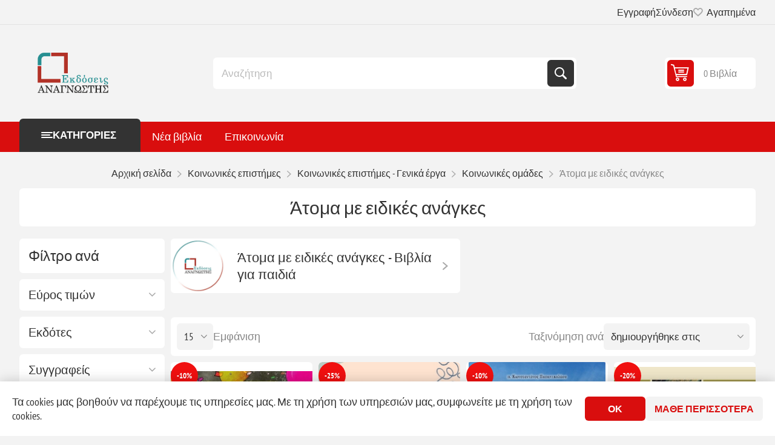

--- FILE ---
content_type: text/html; charset=utf-8
request_url: https://www.anagnostisbooks.gr/RetrieveProductRibbons
body_size: 1276
content:

            <a href="/trekse-mazi-moy-9789607234124-%CF%84simprailidoy-%CE%BAassiani-%CE%BAassy-" class="ribbon-position top-left" data-productribbonid="3" data-productid="287304">
                <div class="product-ribbon product-discount" style="background-color: #f01010;&#xD;&#xA;border-radius: 50%;&#xD;&#xA;width: 45px;&#xD;&#xA;height: 45px;&#xD;&#xA;text-align: center;">


            <label class="ribbon-text" style="display: block;&#xD;&#xA;font-size: 13px;&#xD;&#xA;color: #fff;&#xD;&#xA;font-weight: 700;&#xD;&#xA;line-height: 45px;&#xD;&#xA;overflow: hidden;&#xD;&#xA;text-overflow: ellipsis;&#xD;&#xA;white-space: nowrap;&#xD;&#xA;text-transform: uppercase;">-10%</label>
                </div>
            </a>
            <a href="/i-kathimerinotita-enos-idiaiteroy-paidioy-9786185747183-%CF%87ristopoyloy-%CE%B1ikaterini-" class="ribbon-position top-left" data-productribbonid="3" data-productid="281718">
                <div class="product-ribbon product-discount" style="background-color: #f01010;&#xD;&#xA;border-radius: 50%;&#xD;&#xA;width: 45px;&#xD;&#xA;height: 45px;&#xD;&#xA;text-align: center;">


            <label class="ribbon-text" style="display: block;&#xD;&#xA;font-size: 13px;&#xD;&#xA;color: #fff;&#xD;&#xA;font-weight: 700;&#xD;&#xA;line-height: 45px;&#xD;&#xA;overflow: hidden;&#xD;&#xA;text-overflow: ellipsis;&#xD;&#xA;white-space: nowrap;&#xD;&#xA;text-transform: uppercase;">-25%</label>
                </div>
            </a>
            <a href="/anapiria-kai-oikogeneia-9786185398682-%CF%80apanikolaoy-%CE%BAwnstantinos-" class="ribbon-position top-left" data-productribbonid="3" data-productid="278659">
                <div class="product-ribbon product-discount" style="background-color: #f01010;&#xD;&#xA;border-radius: 50%;&#xD;&#xA;width: 45px;&#xD;&#xA;height: 45px;&#xD;&#xA;text-align: center;">


            <label class="ribbon-text" style="display: block;&#xD;&#xA;font-size: 13px;&#xD;&#xA;color: #fff;&#xD;&#xA;font-weight: 700;&#xD;&#xA;line-height: 45px;&#xD;&#xA;overflow: hidden;&#xD;&#xA;text-overflow: ellipsis;&#xD;&#xA;white-space: nowrap;&#xD;&#xA;text-transform: uppercase;">-10%</label>
                </div>
            </a>
            <a href="/paidia-ekswtika-paidia-oikosita-9786185473099-tentomas-lazaros" class="ribbon-position top-left" data-productribbonid="3" data-productid="274192">
                <div class="product-ribbon product-discount" style="background-color: #f01010;&#xD;&#xA;border-radius: 50%;&#xD;&#xA;width: 45px;&#xD;&#xA;height: 45px;&#xD;&#xA;text-align: center;">


            <label class="ribbon-text" style="display: block;&#xD;&#xA;font-size: 13px;&#xD;&#xA;color: #fff;&#xD;&#xA;font-weight: 700;&#xD;&#xA;line-height: 45px;&#xD;&#xA;overflow: hidden;&#xD;&#xA;text-overflow: ellipsis;&#xD;&#xA;white-space: nowrap;&#xD;&#xA;text-transform: uppercase;">-20%</label>
                </div>
            </a>
            <a href="/epaggelmatiki-symboyleytiki-kai-montela-apasxolisis-atomwn-me-anapiria-9789606353864-papabasileioy---aleksioy-iwanna" class="ribbon-position top-left" data-productribbonid="3" data-productid="272797">
                <div class="product-ribbon product-discount" style="background-color: #f01010;&#xD;&#xA;border-radius: 50%;&#xD;&#xA;width: 45px;&#xD;&#xA;height: 45px;&#xD;&#xA;text-align: center;">


            <label class="ribbon-text" style="display: block;&#xD;&#xA;font-size: 13px;&#xD;&#xA;color: #fff;&#xD;&#xA;font-weight: 700;&#xD;&#xA;line-height: 45px;&#xD;&#xA;overflow: hidden;&#xD;&#xA;text-overflow: ellipsis;&#xD;&#xA;white-space: nowrap;&#xD;&#xA;text-transform: uppercase;">-25%</label>
                </div>
            </a>
            <a href="/diapolitismiki-ekpaideysi-kai-anapiria-9789606353628-samsari-eleni" class="ribbon-position top-left" data-productribbonid="3" data-productid="265723">
                <div class="product-ribbon product-discount" style="background-color: #f01010;&#xD;&#xA;border-radius: 50%;&#xD;&#xA;width: 45px;&#xD;&#xA;height: 45px;&#xD;&#xA;text-align: center;">


            <label class="ribbon-text" style="display: block;&#xD;&#xA;font-size: 13px;&#xD;&#xA;color: #fff;&#xD;&#xA;font-weight: 700;&#xD;&#xA;line-height: 45px;&#xD;&#xA;overflow: hidden;&#xD;&#xA;text-overflow: ellipsis;&#xD;&#xA;white-space: nowrap;&#xD;&#xA;text-transform: uppercase;">-25%</label>
                </div>
            </a>
            <a href="/paidia-me-anapiria-orasis-kai-pollaples-anapiries-i-tyflokwfwsi-9789606353703-papazafeiri-maria" class="ribbon-position top-left" data-productribbonid="3" data-productid="265725">
                <div class="product-ribbon product-discount" style="background-color: #f01010;&#xD;&#xA;border-radius: 50%;&#xD;&#xA;width: 45px;&#xD;&#xA;height: 45px;&#xD;&#xA;text-align: center;">


            <label class="ribbon-text" style="display: block;&#xD;&#xA;font-size: 13px;&#xD;&#xA;color: #fff;&#xD;&#xA;font-weight: 700;&#xD;&#xA;line-height: 45px;&#xD;&#xA;overflow: hidden;&#xD;&#xA;text-overflow: ellipsis;&#xD;&#xA;white-space: nowrap;&#xD;&#xA;text-transform: uppercase;">-25%</label>
                </div>
            </a>
            <a href="/elpides-kai-ypopsies-gia-to-parelthon-kai-to-mellon-tis-anapirias-6185473011-tentomas-lazaros" class="ribbon-position top-left" data-productribbonid="3" data-productid="252938">
                <div class="product-ribbon product-discount" style="background-color: #f01010;&#xD;&#xA;border-radius: 50%;&#xD;&#xA;width: 45px;&#xD;&#xA;height: 45px;&#xD;&#xA;text-align: center;">


            <label class="ribbon-text" style="display: block;&#xD;&#xA;font-size: 13px;&#xD;&#xA;color: #fff;&#xD;&#xA;font-weight: 700;&#xD;&#xA;line-height: 45px;&#xD;&#xA;overflow: hidden;&#xD;&#xA;text-overflow: ellipsis;&#xD;&#xA;white-space: nowrap;&#xD;&#xA;text-transform: uppercase;">-10%</label>
                </div>
            </a>
            <a href="/spoydi-sti-noitiki-anapiria-960012115%CE%A7-soylis-spyridwn---gewrgios" class="ribbon-position top-left" data-productribbonid="3" data-productid="251000">
                <div class="product-ribbon product-discount" style="background-color: #f01010;&#xD;&#xA;border-radius: 50%;&#xD;&#xA;width: 45px;&#xD;&#xA;height: 45px;&#xD;&#xA;text-align: center;">


            <label class="ribbon-text" style="display: block;&#xD;&#xA;font-size: 13px;&#xD;&#xA;color: #fff;&#xD;&#xA;font-weight: 700;&#xD;&#xA;line-height: 45px;&#xD;&#xA;overflow: hidden;&#xD;&#xA;text-overflow: ellipsis;&#xD;&#xA;white-space: nowrap;&#xD;&#xA;text-transform: uppercase;">-25%</label>
                </div>
            </a>
            <a href="/koinwnikos-apokleismos-kai-diadiktyo-9604682490-neokosmidoy-panagiwta-t" class="ribbon-position top-left" data-productribbonid="3" data-productid="247334">
                <div class="product-ribbon product-discount" style="background-color: #f01010;&#xD;&#xA;border-radius: 50%;&#xD;&#xA;width: 45px;&#xD;&#xA;height: 45px;&#xD;&#xA;text-align: center;">


            <label class="ribbon-text" style="display: block;&#xD;&#xA;font-size: 13px;&#xD;&#xA;color: #fff;&#xD;&#xA;font-weight: 700;&#xD;&#xA;line-height: 45px;&#xD;&#xA;overflow: hidden;&#xD;&#xA;text-overflow: ellipsis;&#xD;&#xA;white-space: nowrap;&#xD;&#xA;text-transform: uppercase;">-20%</label>
                </div>
            </a>
            <a href="/ergasia-ergasiakes-sxeseis-kai-politikes-twn-atomwn-me-anapiria-9600120218-papakwnstantinoy-doksa-k" class="ribbon-position top-left" data-productribbonid="3" data-productid="241414">
                <div class="product-ribbon product-discount" style="background-color: #f01010;&#xD;&#xA;border-radius: 50%;&#xD;&#xA;width: 45px;&#xD;&#xA;height: 45px;&#xD;&#xA;text-align: center;">


            <label class="ribbon-text" style="display: block;&#xD;&#xA;font-size: 13px;&#xD;&#xA;color: #fff;&#xD;&#xA;font-weight: 700;&#xD;&#xA;line-height: 45px;&#xD;&#xA;overflow: hidden;&#xD;&#xA;text-overflow: ellipsis;&#xD;&#xA;white-space: nowrap;&#xD;&#xA;text-transform: uppercase;">-25%</label>
                </div>
            </a>
            <a href="/psyxokoinwnikes-klinikes-kai-neyropsyxologikes-parembaseis-se-atoma-kai-omades-me-eidikes-anagkes-9600118876-syllogiko-ergo" class="ribbon-position top-left" data-productribbonid="3" data-productid="224189">
                <div class="product-ribbon product-discount" style="background-color: #f01010;&#xD;&#xA;border-radius: 50%;&#xD;&#xA;width: 45px;&#xD;&#xA;height: 45px;&#xD;&#xA;text-align: center;">


            <label class="ribbon-text" style="display: block;&#xD;&#xA;font-size: 13px;&#xD;&#xA;color: #fff;&#xD;&#xA;font-weight: 700;&#xD;&#xA;line-height: 45px;&#xD;&#xA;overflow: hidden;&#xD;&#xA;text-overflow: ellipsis;&#xD;&#xA;white-space: nowrap;&#xD;&#xA;text-transform: uppercase;">-25%</label>
                </div>
            </a>
            <a href="/egxeiridio-prosbasimotitas-gia-amea-9605830485-papadopoylos-iwannis-s" class="ribbon-position top-left" data-productribbonid="3" data-productid="223703">
                <div class="product-ribbon product-discount" style="background-color: #f01010;&#xD;&#xA;border-radius: 50%;&#xD;&#xA;width: 45px;&#xD;&#xA;height: 45px;&#xD;&#xA;text-align: center;">


            <label class="ribbon-text" style="display: block;&#xD;&#xA;font-size: 13px;&#xD;&#xA;color: #fff;&#xD;&#xA;font-weight: 700;&#xD;&#xA;line-height: 45px;&#xD;&#xA;overflow: hidden;&#xD;&#xA;text-overflow: ellipsis;&#xD;&#xA;white-space: nowrap;&#xD;&#xA;text-transform: uppercase;">-10%</label>
                </div>
            </a>
            <a href="/i-anapiria-stin-ellada-tis-krisis-9600118647-karagianni-panagiwta" class="ribbon-position top-left" data-productribbonid="3" data-productid="222019">
                <div class="product-ribbon product-discount" style="background-color: #f01010;&#xD;&#xA;border-radius: 50%;&#xD;&#xA;width: 45px;&#xD;&#xA;height: 45px;&#xD;&#xA;text-align: center;">


            <label class="ribbon-text" style="display: block;&#xD;&#xA;font-size: 13px;&#xD;&#xA;color: #fff;&#xD;&#xA;font-weight: 700;&#xD;&#xA;line-height: 45px;&#xD;&#xA;overflow: hidden;&#xD;&#xA;text-overflow: ellipsis;&#xD;&#xA;white-space: nowrap;&#xD;&#xA;text-transform: uppercase;">-25%</label>
                </div>
            </a>
            <a href="/problimata-symperiforas-se-atoma-me-noitiki-anapiria-9605467119-aleyriadoy-anastasia" class="ribbon-position top-left" data-productribbonid="3" data-productid="217594">
                <div class="product-ribbon product-discount" style="background-color: #f01010;&#xD;&#xA;border-radius: 50%;&#xD;&#xA;width: 45px;&#xD;&#xA;height: 45px;&#xD;&#xA;text-align: center;">


            <label class="ribbon-text" style="display: block;&#xD;&#xA;font-size: 13px;&#xD;&#xA;color: #fff;&#xD;&#xA;font-weight: 700;&#xD;&#xA;line-height: 45px;&#xD;&#xA;overflow: hidden;&#xD;&#xA;text-overflow: ellipsis;&#xD;&#xA;white-space: nowrap;&#xD;&#xA;text-transform: uppercase;">-25%</label>
                </div>
            </a>
